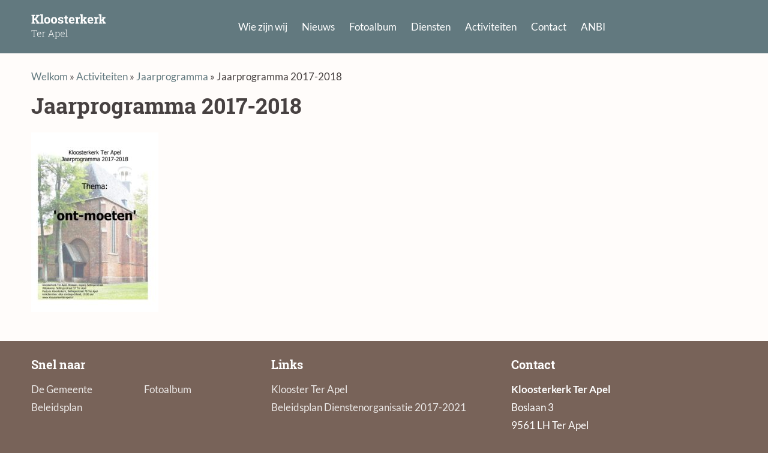

--- FILE ---
content_type: text/html; charset=UTF-8
request_url: https://kloosterkerkterapel.nl/activiteiten/jaarprogramma/jaarprogramma-2017-2018/
body_size: 10895
content:
<!doctype html><html lang="nl-NL"><meta charset="UTF-8"><title>Jaarprogramma 2017-2018 - Kloosterkerk Ter Apel</title><meta name="viewport" content="width=device-width, initial-scale=1"><meta name="format-detection" content="telephone=no"><link rel="apple-touch-icon" href="/wp-content/themes/kloosterkerk-ter-apel/assets/img/apple-touch-icon.png"><link rel="icon" type="image/png" sizes="32x32" href="/wp-content/themes/kloosterkerk-ter-apel/assets/img/favicon-32x32.png"><link rel="icon" type="image/png" sizes="16x16" href="/wp-content/themes/kloosterkerk-ter-apel/assets/img/favicon-16x16.png"><link rel="manifest" href="/wp-content/themes/kloosterkerk-ter-apel/manifest.webmanifest"><meta name='robots' content='index, follow, max-image-preview:large, max-snippet:-1, max-video-preview:-1'><link rel="canonical" href="https://kloosterkerkterapel.nl/activiteiten/jaarprogramma/jaarprogramma-2017-2018/"><meta property="og:locale" content="nl_NL"><meta property="og:type" content="article"><meta property="og:title" content="Jaarprogramma 2017-2018 - Kloosterkerk Ter Apel"><meta property="og:url" content="https://kloosterkerkterapel.nl/activiteiten/jaarprogramma/jaarprogramma-2017-2018/"><meta property="og:site_name" content="Kloosterkerk Ter Apel"><meta property="article:publisher" content="https://www.facebook.com/kloosterkerkterapel/"><meta property="article:modified_time" content="2017-11-11T12:45:34+00:00"><meta property="og:image" content="https://kloosterkerkterapel.nl/activiteiten/jaarprogramma/jaarprogramma-2017-2018"><meta property="og:image:width" content="1200"><meta property="og:image:height" content="628"><meta property="og:image:type" content="image/jpeg"><meta name="twitter:card" content="summary_large_image"><script type="application/ld+json" class="yoast-schema-graph">{"@context":"https://schema.org","@graph":[{"@type":"WebPage","@id":"https://kloosterkerkterapel.nl/activiteiten/jaarprogramma/jaarprogramma-2017-2018/","url":"https://kloosterkerkterapel.nl/activiteiten/jaarprogramma/jaarprogramma-2017-2018/","name":"Jaarprogramma 2017-2018 - Kloosterkerk Ter Apel","isPartOf":{"@id":"https://kloosterkerkterapel.nl/#website"},"primaryImageOfPage":{"@id":"https://kloosterkerkterapel.nl/activiteiten/jaarprogramma/jaarprogramma-2017-2018/#primaryimage"},"image":{"@id":"https://kloosterkerkterapel.nl/activiteiten/jaarprogramma/jaarprogramma-2017-2018/#primaryimage"},"thumbnailUrl":"/wp-content/uploads/2017/11/Jaarprogramma-2017-2018-pdf.jpg","datePublished":"2017-11-11T11:52:11+00:00","dateModified":"2017-11-11T12:45:34+00:00","breadcrumb":{"@id":"https://kloosterkerkterapel.nl/activiteiten/jaarprogramma/jaarprogramma-2017-2018/#breadcrumb"},"inLanguage":"nl-NL","potentialAction":[{"@type":"ReadAction","target":["https://kloosterkerkterapel.nl/activiteiten/jaarprogramma/jaarprogramma-2017-2018/"]}]},{"@type":"ImageObject","inLanguage":"nl-NL","@id":"https://kloosterkerkterapel.nl/activiteiten/jaarprogramma/jaarprogramma-2017-2018/#primaryimage","url":"/wp-content/uploads/2017/11/Jaarprogramma-2017-2018-pdf.jpg","contentUrl":"/wp-content/uploads/2017/11/Jaarprogramma-2017-2018-pdf.jpg"},{"@type":"BreadcrumbList","@id":"https://kloosterkerkterapel.nl/activiteiten/jaarprogramma/jaarprogramma-2017-2018/#breadcrumb","itemListElement":[{"@type":"ListItem","position":1,"name":"Welkom","item":"https://kloosterkerkterapel.nl/"},{"@type":"ListItem","position":2,"name":"Activiteiten","item":"https://kloosterkerkterapel.nl/activiteiten/"},{"@type":"ListItem","position":3,"name":"Jaarprogramma","item":"https://kloosterkerkterapel.nl/activiteiten/jaarprogramma/"},{"@type":"ListItem","position":4,"name":"Jaarprogramma 2017-2018"}]},{"@type":"WebSite","@id":"https://kloosterkerkterapel.nl/#website","url":"https://kloosterkerkterapel.nl/","name":"Kloosterkerk Ter Apel","description":"","potentialAction":[{"@type":"SearchAction","target":{"@type":"EntryPoint","urlTemplate":"https://kloosterkerkterapel.nl/search/{search_term_string}"},"query-input":{"@type":"PropertyValueSpecification","valueRequired":true,"valueName":"search_term_string"}}],"inLanguage":"nl-NL"}]}</script><link rel="stylesheet" href="/wp-content/plugins/litespeed-cache/assets/css/litespeed-dummy.css?ver=6.6.4"><link rel="stylesheet" href="/wp-includes/css/dist/block-library/style.min.css?ver=6.6.4"><style id='classic-theme-styles-inline-css' type='text/css'>.wp-block-button__link{color:#fff;background-color:#32373c;border-radius:9999px;box-shadow:none;text-decoration:none;padding:calc(.667em + 2px) calc(1.333em + 2px);font-size:1.125em}.wp-block-file__button{background:#32373c;color:#fff;text-decoration:none}</style><style id='global-styles-inline-css' type='text/css'>:root{--wp--preset--aspect-ratio--square:1;--wp--preset--aspect-ratio--4-3:4/3;--wp--preset--aspect-ratio--3-4:3/4;--wp--preset--aspect-ratio--3-2:3/2;--wp--preset--aspect-ratio--2-3:2/3;--wp--preset--aspect-ratio--16-9:16/9;--wp--preset--aspect-ratio--9-16:9/16;--wp--preset--color--black:#000000;--wp--preset--color--cyan-bluish-gray:#abb8c3;--wp--preset--color--white:#ffffff;--wp--preset--color--pale-pink:#f78da7;--wp--preset--color--vivid-red:#cf2e2e;--wp--preset--color--luminous-vivid-orange:#ff6900;--wp--preset--color--luminous-vivid-amber:#fcb900;--wp--preset--color--light-green-cyan:#7bdcb5;--wp--preset--color--vivid-green-cyan:#00d084;--wp--preset--color--pale-cyan-blue:#8ed1fc;--wp--preset--color--vivid-cyan-blue:#0693e3;--wp--preset--color--vivid-purple:#9b51e0;--wp--preset--gradient--vivid-cyan-blue-to-vivid-purple:linear-gradient(135deg,rgba(6,147,227,1) 0%,rgb(155,81,224) 100%);--wp--preset--gradient--light-green-cyan-to-vivid-green-cyan:linear-gradient(135deg,rgb(122,220,180) 0%,rgb(0,208,130) 100%);--wp--preset--gradient--luminous-vivid-amber-to-luminous-vivid-orange:linear-gradient(135deg,rgba(252,185,0,1) 0%,rgba(255,105,0,1) 100%);--wp--preset--gradient--luminous-vivid-orange-to-vivid-red:linear-gradient(135deg,rgba(255,105,0,1) 0%,rgb(207,46,46) 100%);--wp--preset--gradient--very-light-gray-to-cyan-bluish-gray:linear-gradient(135deg,rgb(238,238,238) 0%,rgb(169,184,195) 100%);--wp--preset--gradient--cool-to-warm-spectrum:linear-gradient(135deg,rgb(74,234,220) 0%,rgb(151,120,209) 20%,rgb(207,42,186) 40%,rgb(238,44,130) 60%,rgb(251,105,98) 80%,rgb(254,248,76) 100%);--wp--preset--gradient--blush-light-purple:linear-gradient(135deg,rgb(255,206,236) 0%,rgb(152,150,240) 100%);--wp--preset--gradient--blush-bordeaux:linear-gradient(135deg,rgb(254,205,165) 0%,rgb(254,45,45) 50%,rgb(107,0,62) 100%);--wp--preset--gradient--luminous-dusk:linear-gradient(135deg,rgb(255,203,112) 0%,rgb(199,81,192) 50%,rgb(65,88,208) 100%);--wp--preset--gradient--pale-ocean:linear-gradient(135deg,rgb(255,245,203) 0%,rgb(182,227,212) 50%,rgb(51,167,181) 100%);--wp--preset--gradient--electric-grass:linear-gradient(135deg,rgb(202,248,128) 0%,rgb(113,206,126) 100%);--wp--preset--gradient--midnight:linear-gradient(135deg,rgb(2,3,129) 0%,rgb(40,116,252) 100%);--wp--preset--font-size--small:13px;--wp--preset--font-size--medium:20px;--wp--preset--font-size--large:36px;--wp--preset--font-size--x-large:42px;--wp--preset--spacing--20:0.44rem;--wp--preset--spacing--30:0.67rem;--wp--preset--spacing--40:1rem;--wp--preset--spacing--50:1.5rem;--wp--preset--spacing--60:2.25rem;--wp--preset--spacing--70:3.38rem;--wp--preset--spacing--80:5.06rem;--wp--preset--shadow--natural:6px 6px 9px rgba(0,0,0,0.2);--wp--preset--shadow--deep:12px 12px 50px rgba(0,0,0,0.4);--wp--preset--shadow--sharp:6px 6px 0px rgba(0,0,0,0.2);--wp--preset--shadow--outlined:6px 6px 0px -3px rgba(255,255,255,1),6px 6px rgba(0,0,0,1);--wp--preset--shadow--crisp:6px 6px 0px rgba(0,0,0,1)}:where(.is-layout-flex){gap:0.5em}:where(.is-layout-grid){gap:0.5em}body .is-layout-flex{display:flex}.is-layout-flex{flex-wrap:wrap;align-items:center}.is-layout-flex >:is(*,div){margin:0}body .is-layout-grid{display:grid}.is-layout-grid >:is(*,div){margin:0}:where(.wp-block-columns.is-layout-flex){gap:2em}:where(.wp-block-columns.is-layout-grid){gap:2em}:where(.wp-block-post-template.is-layout-flex){gap:1.25em}:where(.wp-block-post-template.is-layout-grid){gap:1.25em}.has-black-color{color:var(--wp--preset--color--black) !important}.has-cyan-bluish-gray-color{color:var(--wp--preset--color--cyan-bluish-gray) !important}.has-white-color{color:var(--wp--preset--color--white) !important}.has-pale-pink-color{color:var(--wp--preset--color--pale-pink) !important}.has-vivid-red-color{color:var(--wp--preset--color--vivid-red) !important}.has-luminous-vivid-orange-color{color:var(--wp--preset--color--luminous-vivid-orange) !important}.has-luminous-vivid-amber-color{color:var(--wp--preset--color--luminous-vivid-amber) !important}.has-light-green-cyan-color{color:var(--wp--preset--color--light-green-cyan) !important}.has-vivid-green-cyan-color{color:var(--wp--preset--color--vivid-green-cyan) !important}.has-pale-cyan-blue-color{color:var(--wp--preset--color--pale-cyan-blue) !important}.has-vivid-cyan-blue-color{color:var(--wp--preset--color--vivid-cyan-blue) !important}.has-vivid-purple-color{color:var(--wp--preset--color--vivid-purple) !important}.has-black-background-color{background-color:var(--wp--preset--color--black) !important}.has-cyan-bluish-gray-background-color{background-color:var(--wp--preset--color--cyan-bluish-gray) !important}.has-white-background-color{background-color:var(--wp--preset--color--white) !important}.has-pale-pink-background-color{background-color:var(--wp--preset--color--pale-pink) !important}.has-vivid-red-background-color{background-color:var(--wp--preset--color--vivid-red) !important}.has-luminous-vivid-orange-background-color{background-color:var(--wp--preset--color--luminous-vivid-orange) !important}.has-luminous-vivid-amber-background-color{background-color:var(--wp--preset--color--luminous-vivid-amber) !important}.has-light-green-cyan-background-color{background-color:var(--wp--preset--color--light-green-cyan) !important}.has-vivid-green-cyan-background-color{background-color:var(--wp--preset--color--vivid-green-cyan) !important}.has-pale-cyan-blue-background-color{background-color:var(--wp--preset--color--pale-cyan-blue) !important}.has-vivid-cyan-blue-background-color{background-color:var(--wp--preset--color--vivid-cyan-blue) !important}.has-vivid-purple-background-color{background-color:var(--wp--preset--color--vivid-purple) !important}.has-black-border-color{border-color:var(--wp--preset--color--black) !important}.has-cyan-bluish-gray-border-color{border-color:var(--wp--preset--color--cyan-bluish-gray) !important}.has-white-border-color{border-color:var(--wp--preset--color--white) !important}.has-pale-pink-border-color{border-color:var(--wp--preset--color--pale-pink) !important}.has-vivid-red-border-color{border-color:var(--wp--preset--color--vivid-red) !important}.has-luminous-vivid-orange-border-color{border-color:var(--wp--preset--color--luminous-vivid-orange) !important}.has-luminous-vivid-amber-border-color{border-color:var(--wp--preset--color--luminous-vivid-amber) !important}.has-light-green-cyan-border-color{border-color:var(--wp--preset--color--light-green-cyan) !important}.has-vivid-green-cyan-border-color{border-color:var(--wp--preset--color--vivid-green-cyan) !important}.has-pale-cyan-blue-border-color{border-color:var(--wp--preset--color--pale-cyan-blue) !important}.has-vivid-cyan-blue-border-color{border-color:var(--wp--preset--color--vivid-cyan-blue) !important}.has-vivid-purple-border-color{border-color:var(--wp--preset--color--vivid-purple) !important}.has-vivid-cyan-blue-to-vivid-purple-gradient-background{background:var(--wp--preset--gradient--vivid-cyan-blue-to-vivid-purple) !important}.has-light-green-cyan-to-vivid-green-cyan-gradient-background{background:var(--wp--preset--gradient--light-green-cyan-to-vivid-green-cyan) !important}.has-luminous-vivid-amber-to-luminous-vivid-orange-gradient-background{background:var(--wp--preset--gradient--luminous-vivid-amber-to-luminous-vivid-orange) !important}.has-luminous-vivid-orange-to-vivid-red-gradient-background{background:var(--wp--preset--gradient--luminous-vivid-orange-to-vivid-red) !important}.has-very-light-gray-to-cyan-bluish-gray-gradient-background{background:var(--wp--preset--gradient--very-light-gray-to-cyan-bluish-gray) !important}.has-cool-to-warm-spectrum-gradient-background{background:var(--wp--preset--gradient--cool-to-warm-spectrum) !important}.has-blush-light-purple-gradient-background{background:var(--wp--preset--gradient--blush-light-purple) !important}.has-blush-bordeaux-gradient-background{background:var(--wp--preset--gradient--blush-bordeaux) !important}.has-luminous-dusk-gradient-background{background:var(--wp--preset--gradient--luminous-dusk) !important}.has-pale-ocean-gradient-background{background:var(--wp--preset--gradient--pale-ocean) !important}.has-electric-grass-gradient-background{background:var(--wp--preset--gradient--electric-grass) !important}.has-midnight-gradient-background{background:var(--wp--preset--gradient--midnight) !important}.has-small-font-size{font-size:var(--wp--preset--font-size--small) !important}.has-medium-font-size{font-size:var(--wp--preset--font-size--medium) !important}.has-large-font-size{font-size:var(--wp--preset--font-size--large) !important}.has-x-large-font-size{font-size:var(--wp--preset--font-size--x-large) !important}:where(.wp-block-post-template.is-layout-flex){gap:1.25em}:where(.wp-block-post-template.is-layout-grid){gap:1.25em}:where(.wp-block-columns.is-layout-flex){gap:2em}:where(.wp-block-columns.is-layout-grid){gap:2em}:root:where(.wp-block-pullquote){font-size:1.5em;line-height:1.6}</style><link rel="stylesheet" href="/wp-content/themes/kloosterkerk-ter-apel/assets/css/main.css?ver=1661773524"><script async src="https://www.googletagmanager.com/gtag/js?id=G-P9QKRZX8Y3"></script><script>window.dataLayer = window.dataLayer || [];function gtag(){dataLayer.push(arguments);}gtag('js', new Date());gtag('config', 'G-P9QKRZX8Y3');</script></head><body class="attachment attachment-template-default attachmentid-2458 attachment-pdf jaarprogramma-2017-2018"><header class="c-page-head" role="banner"> <div class="o-wrapper"> <div class="c-page-head__inner"> <a class="c-page-head__logo" href="/"> <svg xmlns="http://www.w3.org/2000/svg" width="159" height="53" viewBox="0 0 159 53" aria-labelledby="logo-title" role="img"><title id="logo-title">Kloosterkerk Ter Apel</title><path fill="#FFF" fill-rule="evenodd" d="M.71 17.778l1.97-.38v-13.268l-1.97-.38v-2.234h7.555v2.234l-1.88.38v4.94h1.615l3.553-5.17-1.093-.15v-2.234h7.326v2.234l-2.006.343-4.545 6.068 5.104 7.3 1.852.318v2.221h-7.325v-2.222l1.143-.152-3.555-5.345h-2.07v5.117l1.88.38v2.222h-7.554v-2.222zm18.283-15.348v-2.235h5.688v17.202l1.79.38v2.223h-7.287v-2.222l1.79-.38v-14.588l-1.98-.38zm8.43 10.575c0-2.048.573-3.726 1.72-5.034 1.147-1.306 2.732-1.96 4.754-1.96 2.032 0 3.62.65 4.768 1.955 1.146 1.303 1.72 2.983 1.72 5.04v.266c0 2.067-.574 3.75-1.72 5.048-1.147 1.3-2.728 1.95-4.742 1.95-2.04 0-3.633-.65-4.78-1.95-1.147-1.3-1.72-2.98-1.72-5.047v-.265zm3.707.266c0 1.254.22 2.26.66 3.017.44.757 1.15 1.136 2.132 1.136.956 0 1.657-.38 2.1-1.143.445-.76.667-1.764.667-3.01v-.265c0-1.22-.225-2.213-.673-2.984-.45-.77-1.156-1.154-2.12-1.154-.965 0-1.668.385-2.108 1.155-.44.772-.66 1.766-.66 2.985v.266zm10.866-.265c0-2.048.573-3.726 1.72-5.034 1.147-1.306 2.732-1.96 4.755-1.96 2.032 0 3.62.65 4.768 1.955 1.147 1.303 1.72 2.983 1.72 5.04v.266c0 2.067-.573 3.75-1.72 5.048-1.147 1.3-2.728 1.95-4.742 1.95-2.04 0-3.633-.65-4.78-1.95-1.147-1.3-1.72-2.98-1.72-5.047v-.265zm3.707.266c0 1.254.22 2.26.66 3.017.44.757 1.15 1.136 2.133 1.136.956 0 1.657-.38 2.1-1.143.446-.76.668-1.764.668-3.01v-.265c0-1.22-.225-2.213-.673-2.984-.448-.77-1.154-1.154-2.12-1.154-.964 0-1.667.385-2.107 1.155-.44.772-.66 1.766-.66 2.985v.266zm22.077-2.284h-2.488l-.394-1.714c-.253-.203-.573-.372-.958-.507-.385-.136-.81-.203-1.276-.203-.652 0-1.168.146-1.55.438-.38.292-.57.658-.57 1.098 0 .414.182.76.546 1.034.364.275 1.092.52 2.183.73 1.702.34 2.963.836 3.784 1.492.82.656 1.23 1.56 1.23 2.71 0 1.236-.53 2.245-1.592 3.028-1.062.783-2.46 1.175-4.196 1.175-1.06 0-2.03-.155-2.915-.464-.884-.31-1.67-.75-2.355-1.326l-.038-3.085h2.59l.508 1.79c.22.186.52.323.9.412.382.09.78.134 1.195.134.753 0 1.326-.136 1.72-.407.394-.27.59-.638.59-1.103 0-.406-.2-.758-.596-1.054-.4-.296-1.13-.56-2.198-.787-1.616-.33-2.837-.82-3.662-1.466-.825-.648-1.238-1.53-1.238-2.647 0-1.15.474-2.144 1.422-2.977.948-.834 2.298-1.25 4.05-1.25 1.066 0 2.075.143 3.027.43.954.29 1.7.657 2.242 1.105l.038 3.416zm7.643-8.088v3.364h2.412v2.602h-2.412v6.995c0 .535.11.915.33 1.144.22.228.516.343.89.343.253 0 .475-.01.665-.032.19-.02.404-.057.64-.108l.32 2.68c-.416.126-.827.22-1.233.284-.406.065-.846.097-1.32.097-1.278 0-2.262-.352-2.952-1.054-.69-.703-1.034-1.816-1.034-3.34v-7.008h-2.02v-2.603h2.02v-3.364h3.693zm10.804 17.367c-1.98 0-3.564-.635-4.748-1.905-1.186-1.27-1.78-2.882-1.78-4.837v-.507c0-2.04.562-3.72 1.683-5.04 1.123-1.32 2.628-1.978 4.514-1.968 1.854 0 3.293.558 4.317 1.676 1.024 1.117 1.536 2.627 1.536 4.532v2.018h-8.202l-.026.076c.068.906.37 1.65.908 2.235.538.584 1.268.876 2.19.876.82 0 1.502-.083 2.044-.248.542-.165 1.134-.425 1.777-.78l1.004 2.285c-.567.448-1.3.825-2.202 1.13-.902.304-1.907.457-3.015.457zm-.33-11.4c-.686 0-1.228.262-1.626.786-.396.525-.642 1.215-.735 2.07l.038.063h4.545v-.33c0-.787-.184-1.415-.552-1.885-.368-.47-.925-.704-1.67-.704zm7.883 8.91l1.778-.38v-8.517l-1.968-.382v-2.234h5.42l.166 2.006c.32-.71.736-1.266 1.244-1.664.508-.397 1.096-.596 1.765-.596.194 0 .4.015.615.044.216.03.396.066.54.108l-.394 3.377-1.523-.04c-.542 0-.99.107-1.346.318-.355.212-.626.512-.812.902v6.677l1.777.38v2.224h-7.262v-2.222zm9.636-15.347v-2.235h5.675v11.477h.826l2.133-3.01-1.207-.164v-2.234h6.754v2.234l-1.625.368-2.476 3.403 3.466 5.216 1.41.292v2.223h-6.35v-2.222l.763-.127-2.107-3.4h-1.587v3.147l1.6.38v2.222h-7.084v-2.222l1.79-.38v-14.588l-1.98-.38zm22.572 17.837c-1.98 0-3.563-.635-4.748-1.905s-1.777-2.882-1.777-4.837v-.507c0-2.04.56-3.72 1.682-5.04 1.12-1.32 2.626-1.977 4.513-1.968 1.854 0 3.293.558 4.317 1.676 1.024 1.117 1.536 2.627 1.536 4.532v2.018h-8.2l-.026.076c.068.906.37 1.65.908 2.235.537.584 1.267.876 2.19.876.82 0 1.502-.083 2.044-.248.54-.165 1.134-.425 1.777-.78l1.003 2.285c-.567.448-1.3.825-2.203 1.13-.9.304-1.906.457-3.015.457zm-.33-11.4c-.685 0-1.227.262-1.625.786-.398.525-.643 1.215-.736 2.07l.038.063h4.545v-.33c0-.787-.184-1.415-.552-1.885-.37-.47-.925-.704-1.67-.704zm7.884 8.91l1.777-.38v-8.517l-1.968-.382v-2.234h5.42l.166 2.006c.32-.71.736-1.266 1.244-1.664.507-.397 1.096-.596 1.764-.596.195 0 .4.015.616.044.216.03.396.066.54.108l-.394 3.377-1.523-.04c-.542 0-.99.107-1.346.318-.357.212-.627.512-.814.902v6.677l1.778.38v2.224h-7.262v-2.222zm9.636-15.347v-2.235h5.675v11.477h.825l2.133-3.01-1.206-.164v-2.234h6.754v2.234l-1.625.368-2.475 3.403 3.466 5.216 1.41.292v2.223h-6.35v-2.222l.763-.127-2.108-3.4h-1.587v3.147l1.6.38v2.222h-7.085v-2.222l1.79-.38v-14.588l-1.98-.38zm-131.283 31.35v3h-1.035l-.09-2.003h-3.943v12.237l1.592.127v.859h-4.356v-.86l1.59-.126v-12.237h-3.943l-.08 2.002h-1.043v-3h11.31zm5.244 14.425c-1.33 0-2.43-.487-3.302-1.46-.873-.973-1.31-2.212-1.31-3.716v-.538c0-1.51.436-2.763 1.305-3.76.87-.996 1.92-1.494 3.15-1.494 1.295 0 2.314.41 3.056 1.23.74.82 1.112 1.915 1.112 3.282v.996h-7.46v.283c0 1.184.317 2.18.952 2.983.634.804 1.466 1.206 2.495 1.206.72 0 1.34-.102 1.854-.304s.954-.492 1.32-.87l.497.802c-.397.416-.898.747-1.503.99-.606.245-1.328.367-2.168.367zm-.158-9.97c-.86 0-1.583.33-2.172.99-.59.66-.933 1.49-1.03 2.486l.02.05h6.19v-.293c0-.918-.27-1.686-.81-2.305-.54-.618-1.273-.928-2.198-.928zm8.79-.8l.146 1.756v.128c.3-.65.708-1.16 1.226-1.528.517-.368 1.13-.552 1.84-.552.15 0 .295.012.435.034l.346.074-.157 1.093-.87-.06c-.735 0-1.34.208-1.81.62-.473.414-.81.982-1.012 1.705v6.31l1.592.126v.859h-4.346v-.86l1.592-.126v-8.584l-1.592-.127v-.87h2.607zm9.96 9.706l1.045-.078 5.05-13.28h1.103l5 13.28 1.064.08v.857h-3.506v-.86l1.24-.097-1.17-3.184h-6.387l-1.182 3.183 1.24.098v.86h-3.496v-.86zm3.83-4.326h5.614l-2.764-7.52h-.058l-2.793 7.52zm10.77-4.51v-.87h2.569l.147 1.64c.358-.586.815-1.038 1.372-1.357.556-.32 1.208-.48 1.957-.48 1.27 0 2.262.507 2.978 1.52.717 1.012 1.075 2.36 1.075 4.048v.205c0 1.582-.358 2.843-1.075 3.784-.716.94-1.702 1.41-2.96 1.41-.74 0-1.39-.14-1.947-.424-.556-.283-1.01-.685-1.362-1.206v4.492l1.592.127v.87h-4.346v-.87l1.592-.127v-12.637l-1.592-.127zm8.926 4.5c0-1.34-.267-2.434-.8-3.28-.535-.847-1.316-1.27-2.345-1.27-.787 0-1.427.187-1.92.56-.49.376-.86.862-1.107 1.46v5.08c.267.58.653 1.035 1.157 1.367.505.333 1.135.5 1.89.5 1.022 0 1.798-.385 2.33-1.154.53-.768.795-1.787.795-3.056v-.205zm7.734 5.4c-1.328 0-2.428-.486-3.3-1.46-.873-.972-1.31-2.21-1.31-3.715v-.538c0-1.51.435-2.763 1.305-3.76.87-.996 1.918-1.494 3.15-1.494 1.295 0 2.313.41 3.056 1.23.742.82 1.113 1.915 1.113 3.282v.996h-7.46v.283c0 1.184.316 2.18.95 2.983.636.804 1.468 1.206 2.496 1.206.723 0 1.34-.102 1.856-.304.514-.202.953-.492 1.318-.87l.498.802c-.397.416-.898.747-1.504.99-.605.245-1.328.367-2.168.367zm-.156-9.97c-.86 0-1.584.33-2.173.992-.59.66-.933 1.49-1.03 2.485l.02.05h6.19v-.293c0-.918-.27-1.686-.81-2.305-.54-.618-1.273-.928-2.197-.928zm6.025-4.6v-.868h2.755v14.248l1.592.127v.858h-4.347v-.86l1.593-.126v-13.252l-1.592-.127z"/></svg> </a> <a class="c-page-head__menu-link c-page-head__menu-link--open">Menu</a> <a class="c-page-head__menu-link c-page-head__menu-link--close">Sluiten</a> <nav class="c-site-nav is-closed" role="navigation"> <ul class="c-site-nav__list"><li class="c-site-nav__item"><a class="c-site-nav__link" href="#">Wie zijn wij</a><ul class="c-site-nav__sub-menu"><li class="c-site-nav__sub-item"><a class="c-site-nav__link c-site-nav__sub-link" href="https://kloosterkerkterapel.nl/wie-zijn-wij/de-gemeente/">De Gemeente</a></li><li class="c-site-nav__sub-item"><a class="c-site-nav__link c-site-nav__sub-link" href="https://kloosterkerkterapel.nl/wie-zijn-wij/kerkenraad/">Kerkenraad</a></li><li class="c-site-nav__sub-item"><a class="c-site-nav__link c-site-nav__sub-link" href="https://kloosterkerkterapel.nl/wie-zijn-wij/predikant/">Predikant</a></li><li class="c-site-nav__sub-item"><a class="c-site-nav__link c-site-nav__sub-link" href="https://kloosterkerkterapel.nl/wie-zijn-wij/kosters/">Kosters</a></li><li class="c-site-nav__sub-item"><a class="c-site-nav__link c-site-nav__sub-link" href="https://kloosterkerkterapel.nl/wie-zijn-wij/wijkhoofden/">Wijkhoofden</a></li><li class="c-site-nav__sub-item"><a class="c-site-nav__link c-site-nav__sub-link" href="https://kloosterkerkterapel.nl/wie-zijn-wij/muziek/">Muziek</a></li><li class="c-site-nav__sub-item"><a class="c-site-nav__link c-site-nav__sub-link" href="https://kloosterkerkterapel.nl/wie-zijn-wij/geschiedenis/">Geschiedenis</a></li><li class="c-site-nav__sub-item"><a class="c-site-nav__link c-site-nav__sub-link" href="https://kloosterkerkterapel.nl/wie-zijn-wij/gebouwen/">Gebouwen</a></li><li class="c-site-nav__sub-item"><a class="c-site-nav__link c-site-nav__sub-link" href="https://kloosterkerkterapel.nl/wie-zijn-wij/kerkrentmeesters/">Kerkrentmeesters</a></li><li class="c-site-nav__sub-item"><a class="c-site-nav__link c-site-nav__sub-link" href="https://kloosterkerkterapel.nl/wie-zijn-wij/diaconie/">Diaconie</a></li></ul></li><li class="c-site-nav__item"><a class="c-site-nav__link" href="https://kloosterkerkterapel.nl/nieuws/">Nieuws</a></li><li class="c-site-nav__item"><a class="c-site-nav__link" href="https://kloosterkerkterapel.nl/fotoalbum/">Fotoalbum</a></li><li class="c-site-nav__item"><a class="c-site-nav__link" href="#">Diensten</a><ul class="c-site-nav__sub-menu"><li class="c-site-nav__sub-item"><a class="c-site-nav__link c-site-nav__sub-link" href="https://kloosterkerkterapel.nl/diensten/karakter-diensten/">Karakter diensten</a></li><li class="c-site-nav__sub-item"><a class="c-site-nav__link c-site-nav__sub-link" href="https://kloosterkerkterapel.nl/diensten/preekrooster/">Preekrooster</a></li><li class="c-site-nav__sub-item"><a class="c-site-nav__link c-site-nav__sub-link" href="https://kloosterkerkterapel.nl/diensten/werkrooster/">Werkrooster</a></li><li class="c-site-nav__sub-item"><a class="c-site-nav__link c-site-nav__sub-link" href="https://kloosterkerkterapel.nl/overdenkingen/">Overdenkingen</a></li></ul></li><li class="c-site-nav__item"><a class="c-site-nav__link" title="Jaarprogramma" href="#">Activiteiten</a><ul class="c-site-nav__sub-menu"><li class="c-site-nav__sub-item"><a class="c-site-nav__link c-site-nav__sub-link" href="https://kloosterkerkterapel.nl/activiteiten/rondje-van-de-kerk/">Rondje van de kerk</a></li><li class="c-site-nav__sub-item"><a class="c-site-nav__link c-site-nav__sub-link" href="https://kloosterkerkterapel.nl/activiteiten/contactgroep/">Contactgroep partnergemeente</a></li><li class="c-site-nav__sub-item"><a class="c-site-nav__link c-site-nav__sub-link" href="https://kloosterkerkterapel.nl/activiteiten/gesprekskring/">Gespreksgroepen</a></li><li class="c-site-nav__sub-item"><a class="c-site-nav__link c-site-nav__sub-link" href="https://kloosterkerkterapel.nl/activiteiten/jaarprogramma/">Jaarprogramma</a></li></ul></li><li class="c-site-nav__item"><a class="c-site-nav__link" href="#">Contact</a><ul class="c-site-nav__sub-menu"><li class="c-site-nav__sub-item"><a class="c-site-nav__link c-site-nav__sub-link" href="https://kloosterkerkterapel.nl/contact/adressen/">Adressen</a></li><li class="c-site-nav__sub-item"><a class="c-site-nav__link c-site-nav__sub-link" href="https://kloosterkerkterapel.nl/contact/e-mail/">E-Mail</a></li><li class="c-site-nav__sub-item"><a class="c-site-nav__link c-site-nav__sub-link" href="https://kloosterkerkterapel.nl/contact/kerkelijk-bureau/">Kerkelijk Bureau</a></li></ul></li><li class="c-site-nav__item"><a class="c-site-nav__link" href="#">ANBI</a><ul class="c-site-nav__sub-menu"><li class="c-site-nav__sub-item"><a class="c-site-nav__link c-site-nav__sub-link" href="https://kloosterkerkterapel.nl/anbi/gemeente/">ANBI Gemeente</a></li><li class="c-site-nav__sub-item"><a class="c-site-nav__link c-site-nav__sub-link" href="https://kloosterkerkterapel.nl/anbi/diaconie/">ANBI Diaconie</a></li><li class="c-site-nav__sub-item"><a class="c-site-nav__link c-site-nav__sub-link" href="https://kloosterkerkterapel.nl/anbi/giften/">Giften</a></li></ul></li></ul> </nav> <div class="c-page-head__search is-closed"> <form role="search" method="get" class="search-form" action="https://kloosterkerkterapel.nl/"> <input class="c-page-head__search-input o-form__input" type="search" placeholder="Zoeken &hellip;" value="" name="s"></form> </div> </div> </div></header><main role="main"> <div class="o-wrapper"> <div class="o-breadcrumb"><span><span><a href="https://kloosterkerkterapel.nl/">Welkom</a></span> » <span><a href="https://kloosterkerkterapel.nl/activiteiten/">Activiteiten</a></span> » <span><a href="https://kloosterkerkterapel.nl/activiteiten/jaarprogramma/">Jaarprogramma</a></span> » <span class="breadcrumb_last" aria-current="page">Jaarprogramma 2017-2018</span></span></div> <article> <header> <h1>Jaarprogramma 2017-2018</h1> </header> <p class="attachment"><a href='/wp-content/uploads/2017/11/Jaarprogramma-2017-2018.pdf'><img fetchpriority="high" decoding="async" width="212" height="300" src="/wp-content/uploads/2017/11/Jaarprogramma-2017-2018-pdf-212x300.jpg" class="attachment-medium size-medium" alt=""></a></p> <ul> </ul> </article> </div></main><footer class="c-page-foot" role="contentinfo"> <div class="o-wrapper"> <div class="o-layout"> <div class="o-layout__item u-1/3@tablet-and-up"> <span class="c-page-foot__heading">Snel naar</span> <ul class="c-page-foot__list c-page-foot__list--grid"> <li><a class="c-page-foot__link" href="https://kloosterkerkterapel.nl/wie-zijn-wij/de-gemeente/">De Gemeente</a></li> <li><a class="c-page-foot__link" href="https://kloosterkerkterapel.nl/fotoalbum/">Fotoalbum</a></li> <li><a class="c-page-foot__link" href="https://kloosterkerkterapel.nl/beleidsplan/">Beleidsplan</a></li> </ul> </div><div class="o-layout__item u-1/3@tablet-and-up"> <span class="c-page-foot__heading">Links</span> <ul class="c-page-foot__list"> <li><a class="c-page-foot__link" href="http://www.kloosterterapel.nl/" rel="external">Klooster Ter Apel</a></li> <li><a class="c-page-foot__link" href="https://www.protestantsekerk.nl/actief-in-de-kerk/bibliotheek/bibliotheek?q=beleidsplan+dienstenorganisatie+2017-2020" rel="external">Beleidsplan Dienstenorganisatie 2017-2021</a></li> </ul> </div><div class="o-layout__item u-1/3@tablet-and-up"> <span class="c-page-foot__heading">Contact</span> <div> <strong>Kloosterkerk Ter Apel</strong><br> Boslaan 3<br> 9561 LH Ter Apel<br> <small>In kloostercomplex, ingang aan de Sellingerstraat</small> </div> <div class="c-page-foot__icons"> <a class="c-page-foot__link--svg" href="https://www.facebook.com/kloosterkerkterapel/"> <svg xmlns="http://www.w3.org/2000/svg" width="32" height="32" viewBox="0 0 32 32" aria-labelledby="facebook-title" role="img"><title id="facebook-title">Facebook</title><path fill="#E7E2DF" fill-rule="evenodd" d="M30.234 0h-28.468c-.976 0-1.766.79-1.766 1.766v28.468c0 .976.79 1.766 1.766 1.766h15.326v-12.392h-4.172v-4.828h4.172v-3.566c0-4.132 2.524-6.38 6.212-6.38 1.766 0 3.284.128 3.726.188v4.32h-2.56c-2 0-2.39.96-2.39 2.36v3.08h4.78l-.62 4.84h-4.16v12.378h8.154c.976 0 1.766-.79 1.766-1.766v-28.468c0-.976-.79-1.766-1.766-1.766"/></svg> </a> <a href="https://www.protestantsekerk.nl/"> <svg xmlns="http://www.w3.org/2000/svg" width="32" height="32" viewBox="0 0 32 32" aria-labelledby="pkn-title" role="img"><title id="pkn-title">PKN</title><g fill="none"><path fill="#D03834" d="M12.978 4.4v-3.644c-.622.133-1.2.266-1.822.488l1.822 3.156zm6.355 27.2c.623-.133 1.2-.267 1.823-.49l-1.823-3.11v3.6zm3.867-1.333c.578-.267 1.11-.578 1.6-.934l-2.533-2.533.933 3.467zm-14.09-28.177c-.577.266-1.11.577-1.6.932l2.534 2.534-.934-3.466zm17.512 25.866c.49-.4.89-.845 1.334-1.334l-3.112-1.822 1.778 3.156zm-20.932-23.556c-.446.4-.89.844-1.334 1.333l3.11 1.823-1.776-3.156zm23.643 20.444c.356-.533.667-1.066.934-1.6l-3.51-.933 2.576 2.534zm-26.31-17.334c-.356.534-.667 1.068-.934 1.6l3.51.934-2.577-2.534zm28.087 13.647c.18-.578.357-1.2.49-1.823h-3.6l3.11 1.823zm-29.91-9.957c-.178.578-.356 1.2-.49 1.822h3.6l-3.11-1.822zm-.444 8.178c.133.622.266 1.2.488 1.822l3.112-1.822h-3.6zm30.844-6.356c-.133-.622-.267-1.2-.49-1.822l-3.11 1.822h3.6zm-29.51 10.222c.266.578.577 1.112.932 1.6l2.578-2.534-3.51.934zm28.176-14.088c-.267-.578-.578-1.112-.934-1.6l-2.532 2.534 3.467-.934zm-25.866 17.51c.4.445.844.89 1.333 1.334l1.823-3.11-3.156 1.776zm23.556-20.932c-.4-.444-.845-.89-1.334-1.333l-1.822 3.109 3.156-1.777zm-18.846 24.533l.934-3.51-2.533 2.576c.49.356 1.023.667 1.6.934zm14.09-28.177l-.933 3.51 2.533-2.533c-.49-.356-1.022-.667-1.6-.978zm-10.222 29.51v-3.6l-1.822 3.11c.622.223 1.244.4 1.822.49zm6.355-30.844v3.6l1.823-3.112c-.623-.177-1.2-.355-1.823-.488z"/><path d="M19.333 23.822l2.934 2.978-1.067-4.044-1.867-1.067v2.132zm-8.223-14.178l1.868 1.067v-2.177l-2.934-2.934 1.067 4.044zm10.09 13.112l3.6 2.088-2.09-3.6-2.088-.577.578 2.09zm-11.6-11.6l-4.044-1.066 2.977 2.932h2.134l-1.067-1.866zm1.51-1.512l-3.6-2.088 2.09 3.6 2.09.577-.58-2.09zm12.712 9.734h-2.178l1.067 1.866 4.046 1.067-2.934-2.932zm0-6.356l2.934-2.933-4.045 1.066-1.066 1.866h2.178zm-14.222 8.222l-2.09 3.6 3.6-2.088.58-2.09-2.09.578zm-1.067-1.866l-2.977 2.932 4.044-1.065 1.067-1.866h-2.134zm12.667-9.734l-.578 2.09 2.09-.578 2.088-3.6-3.6 2.088zm-1.867-1.111v2.178l1.867-1.066 1.067-4.045-2.934 2.933zm-9.29 18.267l2.935-2.978v-2.132l-1.867 1.066-1.066 4.044z" fill="#F4B30E"/><path d="M19.333 21.69l1.867 1.066-.578-2.09-1.29-.355v1.38zm-7.644-9.957l1.288.356v-1.38l-1.867-1.064.58 2.09zm9.955 7.645h-1.334l.312 1.29 2.09.576-1.068-1.866zm-10.977-6.356h1.377l-.355-1.29-2.09-.576 1.067 1.866zm0 6.356l-1.067 1.866 2.09-.577.354-1.29h-1.377zm10.977-6.356l1.067-1.866-2.088.577-.31 1.29h1.332zm-10.534 9.734l1.868-1.067v-1.38l-1.29.357-.577 2.09zm10.09-13.112l-1.867 1.067v1.38l1.29-.357.577-2.09z" fill="#FBC402"/><path fill="#FECC00" d="M19.333 19.378v.933l1.29.357-.312-1.29h-.977zm-7.29-6.356h.935v-.933l-1.29-.357.356 1.29zm-.354 7.645l1.288-.356v-.932h-.934l-.355 1.29zm8.932-8.934l-1.29.356v.932h.98l.31-1.29z"/><path fill="#D976A7" d="M15.244 31.91l.934.046c.31 0 .622 0 .933-.045l-.932-3.466-.934 3.467zm16.623-16.666l-3.51.934 3.51.933.044-.932c0-.31 0-.622-.043-.934zm-31.467.934c0 .31 0 .622.044.933l3.512-.932-3.512-.934-.044.934zm14.844-15.69l.934 3.512.932-3.51c-.31-.046-.62-.046-.932-.046-.31 0-.622 0-.934.045z"/><path fill="#EEB8A4" d="M16.178 28.444l.933 3.467c.757-.043 1.512-.132 2.223-.31v-3.601l-2.09-3.6-1.065 4.044zm8.178-11.155l3.6 2.088h3.6c.133-.71.266-1.467.31-2.222l-3.51-.934-4 1.067zm7.244-4.269h-3.6l-3.644 2.09 4.044 1.066 3.51-.934c-.088-.755-.177-1.51-.31-2.222zm-27.244 0h-3.6c-.134.71-.267 1.467-.312 2.222l3.512.934 4.044-1.066-3.644-2.088zm-3.912 4.09c.045.755.134 1.51.312 2.22h3.6l3.6-2.088-4.045-1.066-3.466.933zm12.534 10.89v3.6c.71.133 1.466.267 2.222.31l.933-3.466-1.066-4.044-2.09 3.6zm0-27.244v3.6l2.09 3.6 1.065-4.045-.933-3.511c-.71.133-1.467.222-2.222.356zm3.2 3.2l1.066 4.044 2.09-3.6v-3.644c-.714-.134-1.468-.266-2.224-.312l-.932 3.512z"/><path fill="#F9D294" d="M17.244 24.4l2.09 3.6v-4.178l-1.512-1.51-.578 2.088zm5.023-6.578l1.555 1.556h4.178l-3.644-2.09-2.09.534zm2.09-2.71l-1.868 1.066 1.866 1.11 4.044-1.11-4.044-1.067zm-.535-2.09l-1.555 1.51 2.09.58 3.643-2.092h-4.178zm-15.29 0h-4.175l3.6 2.09 2.088-.58-1.51-1.51zm-.576 2.09l-4 1.066 4 1.11 1.866-1.11-1.866-1.067zm-3.6 4.266h4.177l1.51-1.556-2.087-.533-3.6 2.088zm10.71 5.022l1.112 4.044 1.066-4.044-1.066-1.867-1.11 1.867zm-2.088-.578v4.178l2.09-3.6-.535-2.09-1.555 1.512zm0-15.29l1.555 1.557.534-2.09-2.09-3.6v4.133zm2.09-.532l1.11 1.867 1.066-1.867-1.066-4.044-1.11 4.044zm2.754 2.09l1.51-1.557v-4.133l-2.087 3.6.578 2.09z"/><path fill="#FFDE88" d="M17.822 22.31l1.51 1.512v-2.132l-1.2-.712-.31 1.333zm3.822-2.932h2.178l-1.555-1.556-1.29.356.667 1.2zm-.31-3.867l1.155.668 1.866-1.067-2.09-.577-.933.978zm1.155.668l-1.157.71.934.934 2.09-.533-1.868-1.112zm-12.446-1.645l-2.088.578 1.866 1.068 1.2-.667-.978-.977zm-.222 1.645l-1.866 1.11 2.088.534.978-.933-1.2-.712zm-1.29 3.2h2.135l.71-1.2-1.333-.356-1.51 1.556zm7.646 3.155l1.066 1.867.578-2.09-.978-.977-.666 1.2zm-1.645-.222l.534 2.09 1.11-1.867-.71-1.2-.934.978zm-1.555-.62v2.132l1.555-1.51-.355-1.334-1.2.71zm0-10.98l1.2.668.355-1.29-1.555-1.555v2.178zm1.555-.62l.934.932.71-1.155-1.108-1.869-.534 2.09zm1.645-.223l.666 1.155.978-.933-.577-2.091-1.066 1.867zm1.955 1.51l1.2-.666v-2.179l-1.51 1.556.31 1.288z"/><path d="M18.133 20.978l1.2.71v-1.377l-.933-.22-.267.888zm2.178-1.6h1.334l-.666-1.2-.934.266.267.934zm1.023-2.49l-.844.445.488.845 1.29-.356-.935-.933zm0-1.377l-.71.668.71.71 1.156-.71-1.157-.667zm-10.31 0l-1.2.668 1.2.71.666-.71-.668-.667zm0 1.38l-.98.932 1.335.356.444-.845-.8-.444zm-.356 2.488h1.377l.223-.934-.89-.266-.71 1.2zm6.176 1.954l.978.978.31-1.332-.8-.445-.488.8zm-1.377 0l.71 1.2.667-1.2-.666-.666-.71.666zm-1.29-.355l.356 1.333.934-.977-.445-.8-.844.445zm-1.2-.667v1.38l1.2-.712-.266-.89-.932.223zm0-8.22l.934.22.268-.932-1.2-.667v1.38zm1.201-.713l.844.49.445-.846-.934-.933-.355 1.288zm1.29-.356l.71.71.666-.71-.666-1.155-.71 1.155zm1.376 0l.49.845.8-.49-.312-1.288-.978.932zm1.556 1.29l.933-.223v-1.38l-1.2.668.267.933z" fill="#FFE481"/><path d="M19.333 19.378h.978l-.266-.934-.71.178v.756zm-.933.71l.933.223v-.932h-.755l-.178.71zm-5.422-.71v.933l.933-.22-.177-.712h-.755zm-.71-.934l-.224.934h.934v-.756l-.71-.178zm7.776 0l.934-.266-.49-.845-.62.4.176.71zm.578-2.266l-.49.533.357.623.843-.444-.71-.712zm.71-.667c-.22.223-.488.4-.754.623l.09.09.665-.712zm-9.554.623c-.267-.177-.534-.4-.756-.622l.667.668.088-.045zm-.09.045l-.666.71.8.445.4-.622-.533-.532zm.58 2.266l.22-.71-.666-.4-.444.844.89.266zm5.065 2.09l.8.444.267-.89-.71-.22-.357.665zm-1.155.133l.666.666.49-.8-.667-.4-.49.534zm-1.156-.134l.445.8.71-.666-.533-.534-.622.4zm-1.112-.444l.268.888.844-.445-.4-.666-.71.222zm0-7.78l-.932-.22v.932h.755l.178-.71zm1.112-.443l-.844-.49-.267.934.712.18.4-.623zm1.156-.134l-.71-.71-.446.844.622.355.534-.49zm1.155.134l-.49-.845-.665.71.49.49.665-.355zm1.067.444l-.267-.932-.8.49.356.62.71-.177zm.933.712v-.933l-.933.22.178.712h.755z" fill="#FFE77E"/><path fill="#FFEC7F" d="M17.378 17.422l1.955 1.956v-.756l.71-.178-.176-.71.622-.4-.357-.623.49-.532-.045-.045v-.044l-3.2 1.332zm1.2-4.4l-.178-.71-.71.177-.357-.623-.622.355-.532-.533-.534.532-.622-.355-.355.622-.71-.18-.18.712h-.755c1.2 0 2.222.667 2.756 1.645.133-.045.266-.045.4-.045.133 0 .266 0 .4.045.533-.978 1.555-1.645 2.755-1.645h-.755zm-6.8 3.067v.043l-.09.045.534.533-.4.623.667.4-.223.71.71.18v.755l1.956-1.956-3.155-1.333z"/><path d="M19.333 28l1.823 3.11c.71-.22 1.422-.532 2.088-.843l-.933-3.51-2.932-2.935v4.178h-.045zm-10.223-25.91l.934 3.51 2.934 2.933v-4.133l-1.822-3.11c-.667.177-1.378.488-2.045.8zm-3.42 2.31l1.82 3.11 3.6 2.09-1.066-4.044-2.534-2.534c-.666.445-1.243.89-1.82 1.378zm16.577 22.4l2.533 2.533c.622-.4 1.244-.89 1.778-1.377l-1.822-3.112-3.6-2.088 1.11 4.044zm-16.71-16.71l-3.513-.934c-.355.666-.622 1.377-.844 2.088l3.11 1.823h4.18l-2.935-2.977zm1.953-2.535l-3.11-1.822c-.49.578-.978 1.156-1.378 1.778l2.578 2.579 4.044 1.066-2.133-3.6zm20.49 11.823h-4.178l2.934 2.933 3.51.934c.356-.666.623-1.377.845-2.088l-3.111-1.779zm-1.244 2.933l-4.045-1.066 2.09 3.6 3.11 1.823c.49-.578.98-1.156 1.38-1.778l-2.534-2.58zm-22.4-2.932l-3.112 1.821c.223.71.534 1.422.845 2.09l3.51-.934 2.933-2.934h-4.176v-.044zm1.2 2.931l-2.578 2.534c.4.623.89 1.245 1.378 1.778l3.11-1.822 2.09-3.6-4 1.11zm24.71-13.154l-3.51.933-2.934 2.932h4.178l3.11-1.822c-.22-.71-.532-1.378-.843-2.044zm-2.31-3.423l-3.112 1.823-2.088 3.6 4.044-1.066 2.533-2.534c-.444-.667-.89-1.245-1.377-1.823zm-17.912 21.067l-.933 3.51c.668.357 1.38.623 2.09.846l1.822-3.112v-4.177l-2.979 2.933zm-2.534-1.956l-1.82 3.112c.577.488 1.154.977 1.777 1.377l2.533-2.533 1.067-4.044-3.556 2.088zm14.758-19.244l.933-3.51c-.667-.357-1.378-.623-2.09-.846l-1.82 3.112v4.177l2.975-2.933zm0 0l-1.068 4.044 3.6-2.088 1.822-3.112c-.578-.488-1.155-.977-1.778-1.377l-2.577 2.533z" fill="#E98D17"/><path fill="#FFF" d="M23.822 13.022h-4.49c-1.2 0-2.22.667-2.754 1.645-.134-.045-.267-.045-.4-.045-.134 0-.267 0-.4.045-.534-.978-1.556-1.645-2.756-1.645h-4.49l2.268 2.268c1.11 1.11 2.533 1.866 4.178 2.132l-1.956 1.956h.756l.178.71.71-.177.356.623.622-.355.534.533.533-.532.623.355.356-.622.71.18.178-.712h.755l-1.955-1.956c1.6-.266 3.066-1.022 4.178-2.133l2.266-2.268z"/></g></svg> </a> </div> </div> </div> <div class="c-page-foot__bottom"> <div>&copy; 2026 Kloosterkerk Ter Apel</div> <div>Website door <a class="c-page-foot__link--secondary" href="https://mikeschenkel.nl/" rel="external">Mike Schenkel</a></div> </div> </div></footer><script type="text/javascript" src="/wp-includes/js/jquery/jquery.min.js?ver=3.7.1" id="jquery-core-js"></script><script type="text/javascript" src="/wp-content/themes/kloosterkerk-ter-apel/assets/js/dist/main.min.js?ver=1543338381" id="main-js"></script></body></html>

<!-- Page cached by LiteSpeed Cache 7.5.0.1 on 2026-01-21 12:44:01 -->

--- FILE ---
content_type: text/css
request_url: https://kloosterkerkterapel.nl/wp-content/themes/kloosterkerk-ter-apel/assets/css/main.css?ver=1661773524
body_size: 3794
content:
@charset "UTF-8";@font-face{font-family:"Lato";src:url(../fonts/lato/Regular/Lato-Regular.woff2)format("woff2"),url(../fonts/lato/Regular/Lato-Regular.woff)format("woff"),url(../fonts/lato/Regular/Lato-Regular.ttf)format("truetype");font-style:normal;font-weight:400;font-display:swap}@font-face{font-family:"Lato";src:url(../fonts/lato/Italic/Lato-Italic.woff2)format("woff2"),url(../fonts/lato/Italic/Lato-Italic.woff)format("woff"),url(../fonts/lato/Italic/Lato-Italic.ttf)format("truetype");font-style:italic;font-weight:400;font-display:swap}@font-face{font-family:"Lato";src:url(../fonts/lato/Bold/Lato-Bold.woff2)format("woff2"),url(../fonts/lato/Bold/Lato-Bold.woff)format("woff"),url(../fonts/lato/Bold/Lato-Bold.ttf)format("truetype");font-style:normal;font-weight:700;font-display:swap}@font-face{font-family:"Roboto Slab";src:url(../fonts/roboto-slab/Regular/RobotoSlab-Regular.woff2)format("woff2"),url(../fonts/roboto-slab/Regular/RobotoSlab-Regular.woff)format("woff"),url(../fonts/roboto-slab/Regular/RobotoSlab-Regular.ttf)format("truetype");font-style:normal;font-weight:400;font-display:swap}@font-face{font-family:"Roboto Slab";src:url(../fonts/roboto-slab/Regular/RobotoSlab-Regular.woff2)format("woff2"),url(../fonts/roboto-slab/Regular/RobotoSlab-Regular.woff)format("woff"),url(../fonts/roboto-slab/Regular/RobotoSlab-Regular.ttf)format("truetype");font-style:normal;font-weight:400;font-display:swap}@font-face{font-family:"Roboto Slab";src:url(../fonts/roboto-slab/Bold/RobotoSlab-Bold.woff2)format("woff2"),url(../fonts/roboto-slab/Bold/RobotoSlab-Bold.woff)format("woff"),url(../fonts/roboto-slab/Bold/RobotoSlab-Bold.ttf)format("truetype");font-style:normal;font-weight:700;font-display:swap}@font-face{font-family:"Roboto Slab";src:url(../fonts/roboto-slab/Bold/RobotoSlab-Bold.woff2)format("woff2"),url(../fonts/roboto-slab/Bold/RobotoSlab-Bold.woff)format("woff"),url(../fonts/roboto-slab/Bold/RobotoSlab-Bold.ttf)format("truetype");font-style:normal;font-weight:700;font-display:swap}:where(html){line-height:1.15}:where(h1){font-size:2em;-webkit-margin-after:.67em;margin-block-end:.67em;-webkit-margin-before:.67em;margin-block-start:.67em}:where(dl,ol,ul) :where(dl,ol,ul){-webkit-margin-after:0;margin-block-end:0;-webkit-margin-before:0;margin-block-start:0}:where(hr){-webkit-box-sizing:content-box;box-sizing:content-box;color:inherit;height:0}:where(pre){font-family:monospace,monospace;font-size:1em}:where(abbr[title]){-webkit-text-decoration:underline dotted;text-decoration:underline dotted}:where(b,strong){font-weight:bolder}:where(code,kbd,samp){font-family:monospace,monospace;font-size:1em}:where(small){font-size:80%}:where(table){border-color:currentColor;text-indent:0}:where(button,input,select){margin:0}:where(button){text-transform:none}:where(button,input:is([type=button i],[type=reset i],[type=submit i])){-webkit-appearance:button}:where(progress){vertical-align:baseline}:where(select){text-transform:none}:where(textarea){margin:0}:where(input[type=search i]){-webkit-appearance:textfield;outline-offset:-2px}::-webkit-inner-spin-button,::-webkit-outer-spin-button{height:auto}::-webkit-input-placeholder{color:inherit;opacity:.54}::-webkit-search-decoration{-webkit-appearance:none}::-webkit-file-upload-button{-webkit-appearance:button;font:inherit}:where(button,input:is([type=button i],[type=color i],[type=reset i],[type=submit i]))::-moz-focus-inner{border-style:none;padding:0}:where(button,input:is([type=button i],[type=color i],[type=reset i],[type=submit i]))::-moz-focusring{outline:1px dotted ButtonText}:where(:-moz-ui-invalid){box-shadow:none}:where(dialog){background-color:#fff;border:solid;color:#000;height:-moz-fit-content;height:-webkit-fit-content;height:fit-content;left:0;margin:auto;padding:1em;position:absolute;right:0;width:-moz-fit-content;width:-webkit-fit-content;width:fit-content}:where(dialog:not([open])){display:none}:where(summary){display:list-item}body,legend{margin:0;padding:0}blockquote,dd,dl,fieldset,figure,h1,h2,h3,h4,h5,h6,hr,ol,p,pre,ul{padding:0}li>ol,li>ul{margin-bottom:0}table{border-collapse:collapse;border-spacing:0}fieldset{min-width:0;border:0}html{-webkit-box-sizing:border-box;box-sizing:border-box;min-height:100%;overflow-y:scroll;font-family:"Lato",sans-serif;font-size:1.0625em;-moz-osx-font-smoothing:grayscale;-webkit-font-smoothing:antialiased;line-height:1.7647058824;color:#474141;-ms-text-size-adjust:100%;-webkit-text-size-adjust:100%;background-color:#786359}*,:after,:before{-webkit-box-sizing:inherit;box-sizing:inherit}address,table{margin-bottom:24px}blockquote,dl,fieldset,figure,h1,h2,h3,h4,h5,h6,hr,ol,p,pre,ul{margin:0 0 24px}dd{margin:0 0 0 24px}ol,ul{margin-left:24px}::-moz-selection{color:#fff;background-color:#62797f}::selection{color:#fff;background-color:#62797f}main[role=main]{padding-top:24px;padding-bottom:24px;background-color:#fffcfa}h1,h2,h3,h4,h5,h6{font-family:"Roboto Slab",sans-serif;font-weight:700}h1{font-size:36px;font-size:2.1176470588rem;line-height:1.1666666667}@media (max-width:61.1775em){h1{font-size:28px;font-size:1.6470588235rem;line-height:1.4;word-break:break-word}}h2{font-size:30px;font-size:1.7647058824rem;line-height:1.2}@media (max-width:61.1775em){h2{font-size:25px;font-size:1.4705882353rem;line-height:1.44}}h3{font-size:24px;font-size:1.4117647059rem;line-height:1.25}h4,h5{font-size:20px;font-size:1.1764705882rem;line-height:1.5}h5{font-size:16px;font-size:.9411764706rem}h6{font-size:14px;font-size:.8235294118rem;line-height:1.7142857143}@media (max-width:61.1775em){p{font-size:15px;font-size:.8823529412rem;line-height:1.6}}a{color:#62797f;text-decoration:none}a:active,a:focus,a:hover{text-decoration:underline}ul{list-style-type:disc}img,label{max-width:100%}img{height:auto;font-style:italic;vertical-align:middle}label{display:block;margin-bottom:6px;font-weight:700}fieldset,input,select,textarea{font-size:17px;font-size:1rem;line-height:1.4117647059;margin-top:0;margin-bottom:0}input[type=checkbox],input[type=email],input[type=tel],input[type=text]{vertical-align:middle;-webkit-box-sizing:border-box;box-sizing:border-box;-webkit-appearance:none}textarea{height:auto;padding:24px}table{width:100%}.o-layout{display:block;padding:0;margin:0 0 0-24px;list-style:none;font-size:0}.o-layout__item,textarea{-webkit-box-sizing:border-box;box-sizing:border-box}.o-layout__item{display:inline-block;width:100%;padding-left:24px;vertical-align:top;font-size:17px;font-size:1rem}.o-layout--large{margin-left:-48px}.o-layout--large>.o-layout__item{padding-left:48px}@media (min-width:61.1875em){.o-grid{display:grid;grid-template-columns:1fr 1fr;grid-column-gap:48px}}@media (min-width:37.5em) and (max-width:61.1775em){.o-grid--blocks{display:grid;grid-template-columns:1fr 1fr;grid-column-gap:24px}}.o-list-block{margin-bottom:0;margin-left:0}@media (max-width:61.1775em){.o-list-block{font-size:15px;font-size:.8823529412rem;line-height:1.6}}.o-list-block__item{display:block;border-bottom:1px solid #d6d6d6}.o-list-block__item:first-child{border-top:1px solid #d6d6d6}.o-list-block__link{display:block;padding:6px 0;color:#474141}.o-list-block__link:active,.o-list-block__link:focus,.o-list-block__link:hover{color:#62797f}.o-list-block__link.is-active{font-weight:700;color:#62797f;text-decoration:underline}.o-form>div{margin-bottom:12px}@media (min-width:61.1875em){.o-form--grid{display:grid;grid-template-columns:1fr 1fr;grid-gap:24px}}.o-form__input{width:100%;height:2.25rem;padding:12px;margin-bottom:12px;background-color:#fff;border:1px solid #d6d6d6}.o-form__select{padding:0}.o-form__textarea{width:100%;height:auto;padding:12px;border:1px solid #d6d6d6}.o-wrapper{max-width:1200px;padding-right:12px;padding-left:12px;margin-right:auto;margin-left:auto}.o-wrapper:after{content:""!important;display:block!important;clear:both!important}.o-wrapper--wide{max-width:1300px}.o-wrapper--superwide{max-width:1600px}.o-pagination{padding-top:12px;text-align:center;border-top:1px solid #d6d6d6}.c-page-foot__icons>a:not(:first-child),.o-pagination>:not(:first-child){margin-left:6px}.page-numbers{font-size:16px;font-size:.9411764706rem;line-height:1.5}.page-numbers.current{font-size:18px;font-size:1.0588235294rem;line-height:1.3333333333;font-weight:700}.page-numbers.prev{float:left}.page-numbers.next{float:right}.o-breadcrumb{margin-bottom:12px}@media (max-width:61.1775em){.o-breadcrumb{font-size:14px;font-size:.8235294118rem;line-height:1.7142857143}}.c-page-head{padding:12px 0;color:#fff;background-color:#62797f}@media (min-width:56.3125em){.c-page-head{padding:18px 0}}.c-page-head__inner{position:relative}@media (min-width:56.3125em){.c-page-head__inner{display:-webkit-box;display:-ms-flexbox;display:flex;-webkit-box-align:center;-ms-flex-align:center;align-items:center}}@media (min-width:86.5625em){.c-page-head__inner{display:-webkit-box;display:-ms-flexbox;display:flex;-webkit-box-pack:justify;-ms-flex-pack:justify;justify-content:space-between;-webkit-box-align:center;-ms-flex-align:center;align-items:center}}.c-page-head__logo,.c-page-head__logo>svg{display:block}@media (max-width:86.5625em){.c-page-head__logo,.c-page-head__logo>svg{max-width:125px}}.c-page-head__menu-link{display:none}@media (max-width:56.25em){.c-page-head__menu-link{font-size:15px;font-size:.8823529412rem;line-height:1.6;font-weight:700;position:absolute;top:12px;right:0;display:block;color:#fff;text-transform:uppercase;cursor:pointer}}.c-page-head__menu-link:active,.c-page-head__menu-link:focus,.c-page-head__menu-link:hover{text-decoration:none}.c-page-head__menu-link--open:before{content:"☰ "}.c-page-head__menu-link--close{display:none}.c-page-head__menu-link--close:before{content:"× "}@media (min-width:56.3125em){.c-page-head__search{display:none}}.c-page-head__search.is-open{display:block}@media (min-width:56.3125em){.c-page-head__search.is-open{display:none}}.c-page-head__search.is-closed{display:none}.c-page-head__search-input{font-size:15px;font-size:.8823529412rem;line-height:1.6;margin-top:18px;margin-bottom:0;border:0}@media (max-width:56.25em){.c-site-nav{display:none;margin-top:12px}}.c-site-nav.is-open,.c-table td{display:block}.c-site-nav.is-closed{display:none}@media (min-width:56.3125em){.c-site-nav.is-closed{display:block;margin-top:0}}@media (max-width:59.375em){.c-site-nav.is-closed{margin:0 auto 0 45px}}@media (min-width:59.375em) and (max-width:86.5625em){.c-site-nav.is-closed{margin:0 auto}}.c-site-nav__list{position:relative;margin:0;list-style:none}@media (max-width:56.25em){.c-site-nav__list{font-size:16px;font-size:.9411764706rem;line-height:1.5}}.c-site-nav__item{display:inline-block;margin-left:0}@media (max-width:56.25em){.c-site-nav__item{display:block}}@media (min-width:56.3125em){.c-site-nav__item{margin-left:24px}.c-site-nav__item:active>.c-site-nav__sub-menu,.c-site-nav__item:focus>.c-site-nav__sub-menu,.c-site-nav__item:hover>.c-site-nav__sub-menu{display:block}.c-site-nav__item:first-child{margin-left:0}}.c-site-nav__item.is-active{font-weight:700}.c-site-nav__link{color:#fff;text-decoration:none}@media (max-width:56.25em){.c-site-nav__link{display:block;padding:1.5px 0}}.c-site-nav__link:active,.c-site-nav__link:focus,.c-site-nav__link:hover{text-decoration:underline}.c-site-nav__sub-menu{margin-left:12px;overflow-x:hidden;list-style:none}@media (min-width:56.3125em){.c-site-nav__sub-menu{position:absolute;z-index:2;display:none;padding:30px 12px 12px;margin-left:0;background-color:#62797f;-webkit-transform:translateX(-12px);transform:translateX(-12px)}}.c-site-nav__sub-item,.c-site-nav__sub-link{font-weight:400;margin-left:0}@media (min-width:56.3125em){.c-site-nav__sub-item,.c-site-nav__sub-link{display:block;min-width:140px}}.c-site-nav__sub-item.is-active,.c-site-nav__sub-link.is-active{text-decoration:underline}.c-hero{height:200px;background-color:#426c4b;background-position:30%;background-size:cover}@media (min-width:48em){.c-hero{height:400px}}.c-card{display:-webkit-box;display:-ms-flexbox;display:flex;-webkit-box-orient:vertical;-webkit-box-direction:normal;-ms-flex-direction:column;flex-direction:column;-webkit-box-pack:justify;-ms-flex-pack:justify;justify-content:space-between;padding-right:6px;padding-bottom:6px;margin-bottom:24px;border-right:1px solid #d6d6d6;border-bottom:1px solid #d6d6d6}@media (min-width:61.1875em){.c-card{margin-bottom:48px}}.c-card__title{font-weight:700;display:block;margin-bottom:6px;font-family:"Roboto Slab",sans-serif}.c-card__footer{font-size:15px;font-size:.8823529412rem;line-height:1.6}.c-btn{display:inline-block;padding:6px 12px;margin:0;font:inherit;text-align:center;vertical-align:middle;cursor:pointer;border:0;border-radius:3px}.c-btn--primary,.c-btn--primary:active,.c-btn--primary:focus,.c-btn--primary:hover{color:#fff;text-decoration:none;background-color:#62797f}.c-btn--secondary,.c-btn--secondary:active,.c-btn--secondary:focus,.c-btn--secondary:hover{color:#fff;text-decoration:none;background-color:#a54444}.c-btn--small{padding:6px 12px}.c-block{padding:24px 12px;margin-bottom:24px;font-family:"Roboto Slab",sans-serif;color:rgba(255,255,255,.85);text-align:center;border-radius:3px}.c-block--red{background-color:#a54444}.c-block--green{background-color:#426c4b}.c-block--blue{background-color:#6d898f}.c-block__heading{font-size:24px;font-size:1.4117647059rem;line-height:1.25;display:inline-block;padding-bottom:6px;text-transform:uppercase;border-bottom:1px solid rgba(255,255,255,.25)}.c-block__heading,.c-block__sub-heading{font-weight:700;margin-bottom:12px;color:#fff}.c-block__content{font-size:15px;font-size:.8823529412rem;line-height:1.6;font-weight:400}.c-block__list{margin-bottom:0;margin-left:0;list-style:none}.c-block__list--secondary{font-size:15px;font-size:.8823529412rem;line-height:1.6}.c-block__link{color:rgba(255,255,255,.85)}.c-block__link:active,.c-block__link:focus,.c-block__link:hover{color:#fff}.c-cta{padding-top:24px;padding-bottom:24px;margin-top:24px;margin-bottom:24px;text-align:center;border-top:1px solid #d6d6d6;border-bottom:1px solid #d6d6d6}.c-cta__heading{font-size:24px;font-size:1.4117647059rem;line-height:1.25;font-weight:700;margin-bottom:12px;font-family:"Roboto Slab",sans-serif;color:#a54444;text-transform:uppercase}.c-map{width:100%;height:500px}@media (max-width:61.1775em){.c-map{margin-bottom:24px}}.c-latest__wrapper{padding-top:24px;margin-bottom:48px;background:-webkit-gradient(linear,left top,left bottom,from(#62797f),color-stop(50%,#62797f),color-stop(50%,#fffcfa),to(#fffcfa));background:linear-gradient(to bottom,#62797f 0,#62797f 50%,#fffcfa 50%,#fffcfa 100%)}.c-latest__container{padding:24px;background-color:#fff;border-right:1px solid #e5e5e5;border-bottom:1px solid #e5e5e5;border-left:1px solid #e5e5e5}.c-latest__heading{font-size:18px;font-size:1.0588235294rem;line-height:1.3333333333;font-weight:700;margin-bottom:24px;font-family:"Roboto Slab",sans-serif;border-bottom:1px solid #d6d6d6}.c-latest__item{display:-webkit-box;display:-ms-flexbox;display:flex;-webkit-box-orient:vertical;-webkit-box-direction:normal;-ms-flex-direction:column;flex-direction:column;border-bottom:1px solid transparent}.c-latest__item:not(:last-child){margin-bottom:12px}.c-latest__item:active,.c-latest__item:focus,.c-latest__item:hover{text-decoration:none;cursor:pointer;border-bottom:1px solid #d6d6d6}@media (min-width:61.1875em){.c-latest__item{-webkit-box-orient:horizontal;-webkit-box-direction:normal;-ms-flex-direction:row;flex-direction:row;-webkit-box-pack:justify;-ms-flex-pack:justify;justify-content:space-between}}@media (max-width:61.1775em){.c-latest__item-heading{font-size:16px;font-size:.9411764706rem;line-height:1.5}}.c-latest__item-date{font-size:15px;font-size:.8823529412rem;line-height:1.6;color:#757575}.c-post>:last-child{margin-bottom:0}@media (max-width:61.1775em){.c-post{font-size:15px;font-size:.8823529412rem;line-height:1.6}}.c-post__title{margin-bottom:0}.c-post__date,.c-post__title--gallery,.c-table tr{margin-bottom:24px}.c-post__date{display:inline-block;color:#b4b4b4}.c-table{font-size:14px;font-size:.8235294118rem;line-height:1.7142857143}.c-table tr{display:block;display:grid;grid-template-columns:1fr 1fr;border-right:1px solid #d6d6d6;border-bottom:1px solid #d6d6d6}@media (min-width:61.1875em){.c-table tr{display:table-row}}@media (max-width:61.1775em){.c-table thead{position:absolute!important;width:1px!important;height:1px!important;padding:0!important;overflow:hidden!important;clip:rect(1px,1px,1px,1px)!important;-webkit-clip-path:inset(50%)!important;clip-path:inset(50%)!important;white-space:nowrap!important;border:0!important}}.c-table td:last-child{padding-bottom:6px}.c-table td:before{font-weight:700;display:block;content:attr(data-th)}@media (min-width:61.1875em){.c-table td:before{display:none}}.c-table td,.c-table th{text-align:left}@media (min-width:61.1875em){.c-table td,.c-table th{display:table-cell;padding:6px 12px}.c-table td:first-child,.c-table th:first-child{padding-left:0}.c-table td:last-child,.c-table th:last-child{padding-right:0}.c-table{border:1px solid #d6d6d6;border-collapse:collapse}}.c-table td,.c-table th{margin-bottom:12px}@media (min-width:61.1875em){.c-table td,.c-table th{padding:6px!important;margin:12px 24px;border:1px solid #d6d6d6}}.c-table td:before,.c-table th{color:#62797f}.c-table thead{background-color:#f5f5f5}.c-table--fixed{table-layout:fixed}.c-table--vertical tr{display:block}@media (min-width:61.1875em){.c-table--vertical tr{display:table-row}}.fixed{position:fixed;top:0;display:none;width:auto;background-color:#f5f5f5;border:0}.c-table.fixed{margin-top:0}.c-gallery{height:350px;margin-bottom:24px}@media (min-width:61.1875em){.c-gallery{height:750px}}@media (min-width:35.9375em){.c-gallery__grid{display:-webkit-box;display:-ms-flexbox;display:flex;-ms-flex-wrap:wrap;flex-wrap:wrap;-webkit-box-orient:horizontal;-webkit-box-direction:normal;-ms-flex-direction:row;flex-direction:row}}.c-gallery__item{display:block;margin-top:24px;margin-bottom:24px}@media (min-width:35.9375em){.c-gallery__item{width:calc(50% - 60px);margin-right:24px;margin-left:24px}}@media (min-width:61.25em){.c-gallery__item{width:calc(33.3333% - 60px)}}.c-gallery__item:active,.c-gallery__item:focus,.c-gallery__item:hover{cursor:pointer}.c-gallery__thumbnail{width:100%;height:250px;border-radius:3px;-o-object-fit:cover;object-fit:cover}@media (min-width:35.9375em){.c-gallery__thumbnail{width:375px}}.c-gallery__title{font-weight:700;margin-top:12px;font-family:"Roboto Slab",sans-serif;color:#62797f;text-align:center}.c-page-foot{padding-top:24px;padding-bottom:24px;color:#fff;background-color:#786359}.c-page-foot__heading,.c-page-foot__heading:active,.c-page-foot__heading:focus,.c-page-foot__heading:hover{font-size:20px;font-size:1.1764705882rem;line-height:1.5;font-weight:700;display:block;margin-bottom:12px;font-family:"Roboto Slab",sans-serif;color:#fff;text-decoration:none}.c-page-foot__list{margin-bottom:24px;margin-left:0;list-style:none}.c-page-foot__list--grid{display:grid;grid-template-columns:1fr 1fr}.c-page-foot__link{color:rgba(255,255,255,.85)}.c-page-foot__link:active,.c-page-foot__link:focus,.c-page-foot__link:hover{color:#fff}.c-page-foot__link--secondary,.c-page-foot__link--secondary:active,.c-page-foot__link--secondary:focus,.c-page-foot__link--secondary:hover{color:#fff;text-decoration:underline}.c-page-foot__link--svg path{fill:rgba(255,255,255,.85)}.c-page-foot__link--svg path:active,.c-page-foot__link--svg path:focus,.c-page-foot__link--svg path:hover{fill:#fff}.c-page-foot__icons{margin-top:12px}.c-page-foot__bottom{font-size:15px;font-size:.8823529412rem;line-height:1.6;margin-top:24px;text-align:center}@media (min-width:61.1875em){.c-page-foot__bottom{display:-webkit-box;display:-ms-flexbox;display:flex;-webkit-box-pack:justify;-ms-flex-pack:justify;justify-content:space-between;-webkit-box-align:center;-ms-flex-align:center;align-items:center}}.u-clearfix:after{content:""!important;display:block!important;clear:both!important}.u-1\/3{width:33.3333333333%!important}.u-2\/3{width:66.6666666667%!important}.u-3\/3{width:100%!important}.u-1\/4{width:25%!important}.u-2\/4{width:50%!important}.u-3\/4{width:75%!important}.u-4\/4{width:100%!important}@media (min-width:61.1875em){.u-1\/3\@tablet-and-up{width:33.3333333333%!important}.u-2\/3\@tablet-and-up{width:66.6666666667%!important}.u-3\/3\@tablet-and-up{width:100%!important}.u-1\/4\@tablet-and-up{width:25%!important}.u-2\/4\@tablet-and-up{width:50%!important}.u-3\/4\@tablet-and-up{width:75%!important}.u-4\/4\@tablet-and-up{width:100%!important}}@media (min-width:61.25em){.u-1\/3\@desktop{width:33.3333333333%!important}.u-2\/3\@desktop{width:66.6666666667%!important}.u-3\/3\@desktop{width:100%!important}.u-1\/4\@desktop{width:25%!important}.u-2\/4\@desktop{width:50%!important}.u-3\/4\@desktop{width:75%!important}.u-4\/4\@desktop{width:100%!important}}.alignleft{display:block;float:none;margin-bottom:24px}@media (min-width:61.1875em){.alignleft{display:inline;float:left;margin-top:6px;margin-right:24px}}.alignright{display:block;float:none;margin-bottom:24px}@media (min-width:61.1875em){.alignright{display:inline;float:right;margin-top:6px;margin-left:24px}}.screen-reader-text{position:absolute!important;width:1px!important;height:1px!important;padding:0!important;overflow:hidden!important;clip:rect(1px,1px,1px,1px)!important;-webkit-clip-path:inset(50%)!important;clip-path:inset(50%)!important;white-space:nowrap!important;border:0!important}

--- FILE ---
content_type: application/javascript
request_url: https://kloosterkerkterapel.nl/wp-content/themes/kloosterkerk-ter-apel/assets/js/dist/main.min.js?ver=1543338381
body_size: -155
content:
!function(n){"use strict";n(document).ready(function(){n(".c-page-head__menu-link").on("click",function(e){e.preventDefault(),n(".c-page-head__menu-link--open").toggle(),n(".c-page-head__menu-link--close").toggle();e=n(".c-site-nav"),n(e).toggleClass("is-open"),n(e).toggleClass("is-closed"),e=n(".c-page-head__search");n(e).toggleClass("is-open"),n(e).toggleClass("is-closed")})})}(jQuery);